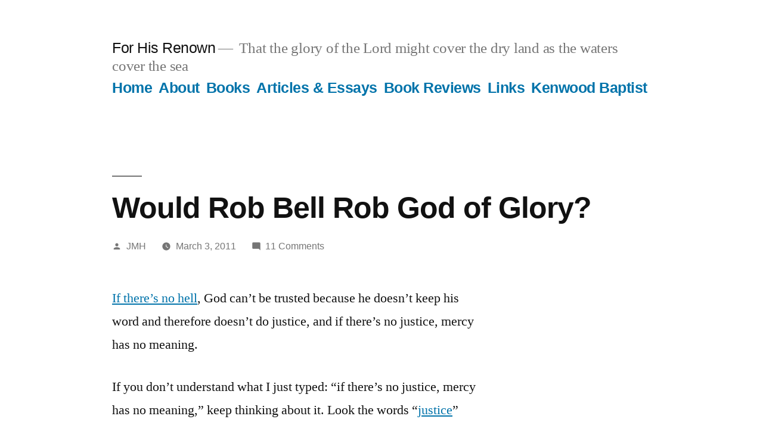

--- FILE ---
content_type: text/html; charset=UTF-8
request_url: https://jimhamilton.info/2011/03/03/would-rob-bell-rob-god-of-glory/
body_size: 21549
content:
<!doctype html><html lang="en-US"><head><script data-no-optimize="1">var litespeed_docref=sessionStorage.getItem("litespeed_docref");litespeed_docref&&(Object.defineProperty(document,"referrer",{get:function(){return litespeed_docref}}),sessionStorage.removeItem("litespeed_docref"));</script> <meta charset="UTF-8" /><meta name="viewport" content="width=device-width, initial-scale=1.0" /><link rel="profile" href="https://gmpg.org/xfn/11" /><title>Would Rob Bell Rob God of Glory? &#8211; For His Renown</title><meta name='robots' content='max-image-preview:large' /> <script data-no-defer="1" data-ezscrex="false" data-cfasync="false" data-pagespeed-no-defer data-cookieconsent="ignore">var ctPublicFunctions = {"_ajax_nonce":"d2138a505e","_rest_nonce":"40917350a4","_ajax_url":"\/wp-admin\/admin-ajax.php","_rest_url":"https:\/\/jimhamilton.info\/wp-json\/","data__cookies_type":"native","data__ajax_type":"rest","data__bot_detector_enabled":0,"data__frontend_data_log_enabled":1,"cookiePrefix":"","wprocket_detected":false,"host_url":"jimhamilton.info","text__ee_click_to_select":"Click to select the whole data","text__ee_original_email":"The complete one is","text__ee_got_it":"Got it","text__ee_blocked":"Blocked","text__ee_cannot_connect":"Cannot connect","text__ee_cannot_decode":"Can not decode email. Unknown reason","text__ee_email_decoder":"CleanTalk email decoder","text__ee_wait_for_decoding":"The magic is on the way!","text__ee_decoding_process":"Please wait a few seconds while we decode the contact data."}</script> <script data-no-defer="1" data-ezscrex="false" data-cfasync="false" data-pagespeed-no-defer data-cookieconsent="ignore">var ctPublic = {"_ajax_nonce":"d2138a505e","settings__forms__check_internal":"0","settings__forms__check_external":"0","settings__forms__force_protection":0,"settings__forms__search_test":"1","settings__forms__wc_add_to_cart":0,"settings__data__bot_detector_enabled":0,"settings__sfw__anti_crawler":0,"blog_home":"https:\/\/jimhamilton.info\/","pixel__setting":"0","pixel__enabled":false,"pixel__url":null,"data__email_check_before_post":1,"data__email_check_exist_post":0,"data__cookies_type":"native","data__key_is_ok":true,"data__visible_fields_required":true,"wl_brandname":"Anti-Spam by CleanTalk","wl_brandname_short":"CleanTalk","ct_checkjs_key":"04b5461a01ce233ca8600626964335bc364733d05aa5141d56ab1e0ff05d4bf8","emailEncoderPassKey":"a2f365c0ad79a1d8cd150727ca451272","bot_detector_forms_excluded":"W10=","advancedCacheExists":false,"varnishCacheExists":false,"wc_ajax_add_to_cart":false}</script> <link rel='dns-prefetch' href='//secure.gravatar.com' /><link rel='dns-prefetch' href='//stats.wp.com' /><link rel='dns-prefetch' href='//v0.wordpress.com' /><link rel="alternate" type="application/rss+xml" title="For His Renown &raquo; Feed" href="https://jimhamilton.info/feed/" /><link rel="alternate" type="application/rss+xml" title="For His Renown &raquo; Comments Feed" href="https://jimhamilton.info/comments/feed/" /><link rel="alternate" type="application/rss+xml" title="For His Renown &raquo; Would Rob Bell Rob God of Glory? Comments Feed" href="https://jimhamilton.info/2011/03/03/would-rob-bell-rob-god-of-glory/feed/" /><link rel="alternate" title="oEmbed (JSON)" type="application/json+oembed" href="https://jimhamilton.info/wp-json/oembed/1.0/embed?url=https%3A%2F%2Fjimhamilton.info%2F2011%2F03%2F03%2Fwould-rob-bell-rob-god-of-glory%2F" /><link rel="alternate" title="oEmbed (XML)" type="text/xml+oembed" href="https://jimhamilton.info/wp-json/oembed/1.0/embed?url=https%3A%2F%2Fjimhamilton.info%2F2011%2F03%2F03%2Fwould-rob-bell-rob-god-of-glory%2F&#038;format=xml" /><style id='wp-img-auto-sizes-contain-inline-css'>img:is([sizes=auto i],[sizes^="auto," i]){contain-intrinsic-size:3000px 1500px}
/*# sourceURL=wp-img-auto-sizes-contain-inline-css */</style><style id="litespeed-ccss">.sd-social-icon-text .sd-content ul{margin-bottom:-.3125em!important}ul{box-sizing:border-box}.entry-content{counter-reset:footnotes}:root{--wp--preset--font-size--normal:16px;--wp--preset--font-size--huge:42px}.screen-reader-text{clip:rect(1px,1px,1px,1px);word-wrap:normal!important;border:0;-webkit-clip-path:inset(50%);clip-path:inset(50%);height:1px;margin:-1px;overflow:hidden;padding:0;position:absolute;width:1px}body{--wp--preset--color--black:#000;--wp--preset--color--cyan-bluish-gray:#abb8c3;--wp--preset--color--white:#fff;--wp--preset--color--pale-pink:#f78da7;--wp--preset--color--vivid-red:#cf2e2e;--wp--preset--color--luminous-vivid-orange:#ff6900;--wp--preset--color--luminous-vivid-amber:#fcb900;--wp--preset--color--light-green-cyan:#7bdcb5;--wp--preset--color--vivid-green-cyan:#00d084;--wp--preset--color--pale-cyan-blue:#8ed1fc;--wp--preset--color--vivid-cyan-blue:#0693e3;--wp--preset--color--vivid-purple:#9b51e0;--wp--preset--color--primary:#0073a8;--wp--preset--color--secondary:#005075;--wp--preset--color--dark-gray:#111;--wp--preset--color--light-gray:#767676;--wp--preset--gradient--vivid-cyan-blue-to-vivid-purple:linear-gradient(135deg,rgba(6,147,227,1) 0%,#9b51e0 100%);--wp--preset--gradient--light-green-cyan-to-vivid-green-cyan:linear-gradient(135deg,#7adcb4 0%,#00d082 100%);--wp--preset--gradient--luminous-vivid-amber-to-luminous-vivid-orange:linear-gradient(135deg,rgba(252,185,0,1) 0%,rgba(255,105,0,1) 100%);--wp--preset--gradient--luminous-vivid-orange-to-vivid-red:linear-gradient(135deg,rgba(255,105,0,1) 0%,#cf2e2e 100%);--wp--preset--gradient--very-light-gray-to-cyan-bluish-gray:linear-gradient(135deg,#eee 0%,#a9b8c3 100%);--wp--preset--gradient--cool-to-warm-spectrum:linear-gradient(135deg,#4aeadc 0%,#9778d1 20%,#cf2aba 40%,#ee2c82 60%,#fb6962 80%,#fef84c 100%);--wp--preset--gradient--blush-light-purple:linear-gradient(135deg,#ffceec 0%,#9896f0 100%);--wp--preset--gradient--blush-bordeaux:linear-gradient(135deg,#fecda5 0%,#fe2d2d 50%,#6b003e 100%);--wp--preset--gradient--luminous-dusk:linear-gradient(135deg,#ffcb70 0%,#c751c0 50%,#4158d0 100%);--wp--preset--gradient--pale-ocean:linear-gradient(135deg,#fff5cb 0%,#b6e3d4 50%,#33a7b5 100%);--wp--preset--gradient--electric-grass:linear-gradient(135deg,#caf880 0%,#71ce7e 100%);--wp--preset--gradient--midnight:linear-gradient(135deg,#020381 0%,#2874fc 100%);--wp--preset--font-size--small:19.5px;--wp--preset--font-size--medium:20px;--wp--preset--font-size--large:36.5px;--wp--preset--font-size--x-large:42px;--wp--preset--font-size--normal:22px;--wp--preset--font-size--huge:49.5px;--wp--preset--spacing--20:.44rem;--wp--preset--spacing--30:.67rem;--wp--preset--spacing--40:1rem;--wp--preset--spacing--50:1.5rem;--wp--preset--spacing--60:2.25rem;--wp--preset--spacing--70:3.38rem;--wp--preset--spacing--80:5.06rem;--wp--preset--shadow--natural:6px 6px 9px rgba(0,0,0,.2);--wp--preset--shadow--deep:12px 12px 50px rgba(0,0,0,.4);--wp--preset--shadow--sharp:6px 6px 0px rgba(0,0,0,.2);--wp--preset--shadow--outlined:6px 6px 0px -3px rgba(255,255,255,1),6px 6px rgba(0,0,0,1);--wp--preset--shadow--crisp:6px 6px 0px rgba(0,0,0,1)}html{line-height:1.15;-webkit-text-size-adjust:100%}body{margin:0}h1{font-size:2em;margin:.67em 0}a{background-color:transparent}button,input,textarea{font-family:inherit;font-size:100%;line-height:1.15;margin:0}button,input{overflow:visible}button{text-transform:none}button{-webkit-appearance:button}button::-moz-focus-inner{border-style:none;padding:0}button:-moz-focusring{outline:1px dotted ButtonText}textarea{overflow:auto}::-webkit-file-upload-button{-webkit-appearance:button;font:inherit}html{font-size:22px}body{-webkit-font-smoothing:antialiased;-moz-osx-font-smoothing:grayscale;background-color:#fff;color:#111;font-family:"NonBreakingSpaceOverride","Hoefler Text",Garamond,"Times New Roman",serif;font-weight:400;font-size:1em;line-height:1.8;margin:0;text-rendering:optimizeLegibility}button,input,textarea{color:#111;font-family:"NonBreakingSpaceOverride","Hoefler Text",Garamond,"Times New Roman",serif;font-weight:400;line-height:1.8;text-rendering:optimizeLegibility}.entry-meta,.main-navigation,.site-title,#cancel-comment-reply-link,h1{font-family:-apple-system,BlinkMacSystemFont,"Segoe UI","Roboto","Oxygen","Ubuntu","Cantarell","Fira Sans","Droid Sans","Helvetica Neue",sans-serif}.main-navigation,.site-title,h1{font-weight:700;letter-spacing:-.02em;line-height:1.2;-webkit-font-smoothing:antialiased;-moz-osx-font-smoothing:grayscale}.site-branding,.main-navigation ul.main-menu>li{line-height:1.25}h1{font-size:2.25em}@media only screen and (min-width:768px){h1{font-size:2.8125em}}.entry-title{font-size:1.6875em}@media only screen and (min-width:768px){.entry-title{font-size:2.25em}}.site-title,.site-description,.main-navigation{font-size:1.125em}.entry-meta,#cancel-comment-reply-link{font-size:.71111em}.site-title{font-weight:400}.site-description{letter-spacing:-.01em}.entry-title{-webkit-hyphens:auto;-moz-hyphens:auto;-ms-hyphens:auto;hyphens:auto;word-break:break-word;word-wrap:break-word}@media only screen and (min-width:768px){.entry-title{-webkit-hyphens:none;-moz-hyphens:none;-ms-hyphens:none;hyphens:none}}p{-webkit-font-smoothing:antialiased;-moz-osx-font-smoothing:grayscale}a{text-decoration:none}html{box-sizing:border-box}*,*:before,*:after{box-sizing:inherit}a{color:#0073aa}h1{clear:both;margin:1rem 0}h1:not(.site-title):before{background:#767676;content:"0";display:block;height:2px;margin:1rem 0;width:1em}ul{padding-left:1rem}ul{list-style:disc}ul ul{list-style-type:circle}li{line-height:1.8}li>ul{padding-left:2rem}button{background:#0073aa;border:none;border-radius:5px;box-sizing:border-box;color:#fff;font-family:-apple-system,BlinkMacSystemFont,"Segoe UI","Roboto","Oxygen","Ubuntu","Cantarell","Fira Sans","Droid Sans","Helvetica Neue",sans-serif;font-size:.88889em;font-weight:700;line-height:1.2;outline:none;padding:.76rem 1rem;text-decoration:none;vertical-align:bottom}button:visited{color:#fff;text-decoration:none}textarea{-webkit-backface-visibility:hidden;background:#fff;border:solid 1px #ccc;box-sizing:border-box;outline:none;padding:.36rem .66rem;-webkit-appearance:none;outline-offset:0;border-radius:0}textarea{box-sizing:border-box;display:block;width:100%;max-width:100%;resize:vertical}form p{margin:1rem 0}a{color:#0073aa}a:visited{color:#0073aa}.main-navigation{display:block;margin-top:.25rem}.main-navigation>div{display:inline}.main-navigation button{display:inline-block;border:none;padding:0;margin:0;font-family:-apple-system,BlinkMacSystemFont,"Segoe UI","Roboto","Oxygen","Ubuntu","Cantarell","Fira Sans","Droid Sans","Helvetica Neue",sans-serif;font-weight:700;line-height:1.2;text-decoration:none;background:0 0;color:inherit;-webkit-appearance:none;-moz-appearance:none}.main-navigation .main-menu{display:inline-block;margin:0;padding:0}.main-navigation .main-menu>li{color:#0073aa;display:inline;position:relative}.main-navigation .main-menu>li>a{font-weight:700;color:#0073aa;margin-right:.5rem}.main-navigation .main-menu>li.menu-item-has-children{display:inline-block;position:inherit}@media only screen and (min-width:768px){.main-navigation .main-menu>li.menu-item-has-children{position:relative}}.main-navigation .main-menu>li.menu-item-has-children .submenu-expand{display:inline-block;margin-right:.25rem}.main-navigation .main-menu>li.menu-item-has-children .submenu-expand.main-menu-more-toggle{position:relative;height:24px;line-height:1.2;width:24px;padding:0;margin-left:.5rem}.main-navigation .main-menu>li.menu-item-has-children .submenu-expand.main-menu-more-toggle svg{height:24px;width:24px;top:-.125rem;vertical-align:text-bottom}.main-navigation .main-menu>li.menu-item-has-children .submenu-expand.is-empty{display:none}.main-navigation .main-menu>li.menu-item-has-children .submenu-expand svg{position:relative;top:.2rem}.main-navigation .main-menu>li:last-child>a,.main-navigation .main-menu>li:last-child.menu-item-has-children .submenu-expand{margin-right:0}.main-navigation .sub-menu{background-color:#0073aa;color:#fff;list-style:none;padding-left:0;position:absolute;opacity:0;left:-9999px;z-index:99999}@media only screen and (min-width:768px){.main-navigation .sub-menu{width:auto;min-width:-moz-max-content;min-width:-webkit-max-content;min-width:max-content}}.main-navigation .sub-menu>li{display:block;float:none;position:relative}.main-navigation .sub-menu>li>.menu-item-link-return{color:#fff;display:block;line-height:1.2;text-shadow:none;padding:calc(.5*1rem) calc(24px + 1rem) calc(.5*1rem) 1rem;max-width:20rem}.main-navigation .sub-menu>li>.menu-item-link-return{width:100%;font-size:22px;font-weight:400;text-align:left}.main-navigation .sub-menu>li.mobile-parent-nav-menu-item{display:none;font-size:.88889em;font-weight:400}.main-navigation .sub-menu>li.mobile-parent-nav-menu-item svg{position:relative;top:.2rem;margin-right:calc(.25*1rem)}.screen-reader-text{border:0;clip:rect(1px,1px,1px,1px);clip-path:inset(50%);height:1px;margin:-1px;overflow:hidden;padding:0;position:absolute!important;width:1px;word-wrap:normal!important}.entry-content:before,.entry-content:after,.site-header:before,.site-header:after,.site-content:before,.site-content:after{content:"";display:table;table-layout:fixed}.entry-content:after,.site-header:after,.site-content:after{clear:both}#page{width:100%}.site-content{overflow:hidden}.site-header{padding:1em}@media only screen and (min-width:768px){.site-header{margin:0;padding:3rem 0}}.site-branding{color:#767676;-webkit-hyphens:auto;-moz-hyphens:auto;-ms-hyphens:auto;hyphens:auto;position:relative;word-wrap:break-word}@media only screen and (min-width:768px){.site-branding{margin:0 calc(10% + 60px)}}.site-title{margin:auto;display:inline;color:#111}.site-title a{color:#111}.site-title a:link,.site-title a:visited{color:#111}@media only screen and (min-width:768px){.site-title{display:inline}}.site-title:not(:empty)+.site-description:not(:empty):before{content:"14";margin:0 .2em}.site-description{display:inline;color:#767676;font-weight:400;margin:0}.updated:not(.published){display:none}.entry{margin-top:calc(6*1rem)}.entry:first-of-type{margin-top:0}.entry .entry-header{margin:calc(3*1rem) 1rem 1rem;position:relative}@media only screen and (min-width:768px){.entry .entry-header{margin:calc(3*1rem) calc(10% + 60px) 1rem}}.entry .entry-title{margin:0}.entry .entry-title:before{background:#767676;content:"0";display:block;height:2px;margin:1rem 0;width:1em}.entry .entry-meta{color:#767676;font-weight:500}.entry .entry-meta>span{margin-right:1rem;display:inline-block}.entry .entry-meta>span:last-child{margin-right:0}.entry .entry-meta a{color:currentColor}.entry .entry-meta .svg-icon{position:relative;display:inline-block;vertical-align:middle;margin-right:.5em}.entry .entry-meta{margin:1rem 0}.entry .entry-content{max-width:calc(100% - (2*1rem));margin:0 1rem}@media only screen and (min-width:768px){.entry .entry-content{max-width:80%;margin:0 10%;padding:0 60px}}.entry .entry-content p{word-wrap:break-word}.entry .entry-content a{text-decoration:underline;text-decoration-thickness:2px}#cancel-comment-reply-link{font-weight:500}.comment-form label{font-family:-apple-system,BlinkMacSystemFont,"Segoe UI","Roboto","Oxygen","Ubuntu","Cantarell","Fira Sans","Droid Sans","Helvetica Neue",sans-serif;font-size:.71111em;color:#767676}.entry .entry-content>*{margin:32px 0;max-width:100%}@media only screen and (min-width:768px){.entry .entry-content>*{max-width:calc(8*(100vw/12) - 28px)}}@media only screen and (min-width:1168px){.entry .entry-content>*{max-width:calc(6*(100vw/12) - 28px)}}@media only screen and (min-width:768px){.entry .entry-content>*{margin:32px 0}}svg{fill:currentColor}:root{--swiper-theme-color:#007aff}:root{--swiper-navigation-size:44px}:root{--jp-carousel-primary-color:#fff;--jp-carousel-primary-subtle-color:#999;--jp-carousel-bg-color:#000;--jp-carousel-bg-faded-color:#222;--jp-carousel-border-color:#3a3a3a}:root{--jetpack--contact-form--border:1px solid #8c8f94;--jetpack--contact-form--border-color:#8c8f94;--jetpack--contact-form--border-size:1px;--jetpack--contact-form--border-style:solid;--jetpack--contact-form--border-radius:0px;--jetpack--contact-form--input-padding:16px;--jetpack--contact-form--font-size:16px;--jetpack--contact-form--error-color:#b32d2e;--jetpack--contact-form--inverted-text-color:#fff}.sd-content ul{list-style:none!important;margin:0!important;padding:0!important}.sd-content ul li{display:inline-block}.sd-content ul li a.sd-button,.sd-social-icon-text .sd-content ul li a.sd-button{background:#fff;border-radius:4px;box-shadow:0 1px 2px rgba(0,0,0,.12),0 0 0 1px rgba(0,0,0,.12);color:#2c3338!important;display:inline-block;font-family:Open Sans,sans-serif;font-size:13px;font-weight:500;line-height:23px;padding:4px 11px 3px 9px;text-decoration:none!important;text-shadow:none}.sd-content ul li a.sd-button>span,.sd-social-icon-text .sd-content ul li a.sd-button>span{line-height:23px;margin-left:6px}.sd-content ul li a.sd-button:before{display:inline-block;-webkit-font-smoothing:antialiased;-moz-osx-font-smoothing:grayscale;font:normal 18px/1 social-logos;text-align:center;vertical-align:top}.sd-social-icon-text ul li a.sd-button:before{position:relative;top:2px}@media screen and (-webkit-min-device-pixel-ratio:0){.sd-content ul li a.sd-button:before{position:relative;top:2px}}.sd-content ul li{margin:0 8px 12px 0;padding:0}.sd-social-icon-text .sd-content li.share-reddit a:before{content:"\f222"}.sharing-hidden .inner{background:#fff;border:1px solid #ccc;border-radius:2px;box-shadow:0 5px 20px rgba(0,0,0,.2);margin-top:5px;max-width:400px;padding:10px;position:absolute;z-index:2}.sharing-hidden .inner ul{margin:0!important}.sharing-hidden .inner:after,.sharing-hidden .inner:before{border-bottom:8px solid #ccc;border-left:6px solid transparent;border-right:6px solid transparent;content:"";display:block;height:0;left:20px;position:absolute;top:-8px;width:0;z-index:1}.sharing-hidden .inner:after{border-bottom:8px solid #fff;border-left:6px solid transparent;border-right:6px solid transparent;top:-7px;z-index:2}.sharing-hidden ul{margin:0}.screen-reader-text{border:0;clip:rect(1px,1px,1px,1px);-webkit-clip-path:inset(50%);clip-path:inset(50%);height:1px;margin:-1px;overflow:hidden;padding:0;position:absolute!important;width:1px;word-wrap:normal!important}</style><link rel="preload" data-asynced="1" data-optimized="2" as="style" onload="this.onload=null;this.rel='stylesheet'" href="https://jimhamilton.info/wp-content/litespeed/ucss/d21c3da27d9a50d8a2ba69a9dc147b36.css?ver=3bade" /><script data-optimized="1" type="litespeed/javascript" data-src="https://jimhamilton.info/wp-content/plugins/litespeed-cache/assets/js/css_async.min.js"></script> <style id='global-styles-inline-css'>:root{--wp--preset--aspect-ratio--square: 1;--wp--preset--aspect-ratio--4-3: 4/3;--wp--preset--aspect-ratio--3-4: 3/4;--wp--preset--aspect-ratio--3-2: 3/2;--wp--preset--aspect-ratio--2-3: 2/3;--wp--preset--aspect-ratio--16-9: 16/9;--wp--preset--aspect-ratio--9-16: 9/16;--wp--preset--color--black: #000000;--wp--preset--color--cyan-bluish-gray: #abb8c3;--wp--preset--color--white: #FFF;--wp--preset--color--pale-pink: #f78da7;--wp--preset--color--vivid-red: #cf2e2e;--wp--preset--color--luminous-vivid-orange: #ff6900;--wp--preset--color--luminous-vivid-amber: #fcb900;--wp--preset--color--light-green-cyan: #7bdcb5;--wp--preset--color--vivid-green-cyan: #00d084;--wp--preset--color--pale-cyan-blue: #8ed1fc;--wp--preset--color--vivid-cyan-blue: #0693e3;--wp--preset--color--vivid-purple: #9b51e0;--wp--preset--color--primary: #0073a8;--wp--preset--color--secondary: #005075;--wp--preset--color--dark-gray: #111;--wp--preset--color--light-gray: #767676;--wp--preset--gradient--vivid-cyan-blue-to-vivid-purple: linear-gradient(135deg,rgb(6,147,227) 0%,rgb(155,81,224) 100%);--wp--preset--gradient--light-green-cyan-to-vivid-green-cyan: linear-gradient(135deg,rgb(122,220,180) 0%,rgb(0,208,130) 100%);--wp--preset--gradient--luminous-vivid-amber-to-luminous-vivid-orange: linear-gradient(135deg,rgb(252,185,0) 0%,rgb(255,105,0) 100%);--wp--preset--gradient--luminous-vivid-orange-to-vivid-red: linear-gradient(135deg,rgb(255,105,0) 0%,rgb(207,46,46) 100%);--wp--preset--gradient--very-light-gray-to-cyan-bluish-gray: linear-gradient(135deg,rgb(238,238,238) 0%,rgb(169,184,195) 100%);--wp--preset--gradient--cool-to-warm-spectrum: linear-gradient(135deg,rgb(74,234,220) 0%,rgb(151,120,209) 20%,rgb(207,42,186) 40%,rgb(238,44,130) 60%,rgb(251,105,98) 80%,rgb(254,248,76) 100%);--wp--preset--gradient--blush-light-purple: linear-gradient(135deg,rgb(255,206,236) 0%,rgb(152,150,240) 100%);--wp--preset--gradient--blush-bordeaux: linear-gradient(135deg,rgb(254,205,165) 0%,rgb(254,45,45) 50%,rgb(107,0,62) 100%);--wp--preset--gradient--luminous-dusk: linear-gradient(135deg,rgb(255,203,112) 0%,rgb(199,81,192) 50%,rgb(65,88,208) 100%);--wp--preset--gradient--pale-ocean: linear-gradient(135deg,rgb(255,245,203) 0%,rgb(182,227,212) 50%,rgb(51,167,181) 100%);--wp--preset--gradient--electric-grass: linear-gradient(135deg,rgb(202,248,128) 0%,rgb(113,206,126) 100%);--wp--preset--gradient--midnight: linear-gradient(135deg,rgb(2,3,129) 0%,rgb(40,116,252) 100%);--wp--preset--font-size--small: 19.5px;--wp--preset--font-size--medium: 20px;--wp--preset--font-size--large: 36.5px;--wp--preset--font-size--x-large: 42px;--wp--preset--font-size--normal: 22px;--wp--preset--font-size--huge: 49.5px;--wp--preset--spacing--20: 0.44rem;--wp--preset--spacing--30: 0.67rem;--wp--preset--spacing--40: 1rem;--wp--preset--spacing--50: 1.5rem;--wp--preset--spacing--60: 2.25rem;--wp--preset--spacing--70: 3.38rem;--wp--preset--spacing--80: 5.06rem;--wp--preset--shadow--natural: 6px 6px 9px rgba(0, 0, 0, 0.2);--wp--preset--shadow--deep: 12px 12px 50px rgba(0, 0, 0, 0.4);--wp--preset--shadow--sharp: 6px 6px 0px rgba(0, 0, 0, 0.2);--wp--preset--shadow--outlined: 6px 6px 0px -3px rgb(255, 255, 255), 6px 6px rgb(0, 0, 0);--wp--preset--shadow--crisp: 6px 6px 0px rgb(0, 0, 0);}:where(.is-layout-flex){gap: 0.5em;}:where(.is-layout-grid){gap: 0.5em;}body .is-layout-flex{display: flex;}.is-layout-flex{flex-wrap: wrap;align-items: center;}.is-layout-flex > :is(*, div){margin: 0;}body .is-layout-grid{display: grid;}.is-layout-grid > :is(*, div){margin: 0;}:where(.wp-block-columns.is-layout-flex){gap: 2em;}:where(.wp-block-columns.is-layout-grid){gap: 2em;}:where(.wp-block-post-template.is-layout-flex){gap: 1.25em;}:where(.wp-block-post-template.is-layout-grid){gap: 1.25em;}.has-black-color{color: var(--wp--preset--color--black) !important;}.has-cyan-bluish-gray-color{color: var(--wp--preset--color--cyan-bluish-gray) !important;}.has-white-color{color: var(--wp--preset--color--white) !important;}.has-pale-pink-color{color: var(--wp--preset--color--pale-pink) !important;}.has-vivid-red-color{color: var(--wp--preset--color--vivid-red) !important;}.has-luminous-vivid-orange-color{color: var(--wp--preset--color--luminous-vivid-orange) !important;}.has-luminous-vivid-amber-color{color: var(--wp--preset--color--luminous-vivid-amber) !important;}.has-light-green-cyan-color{color: var(--wp--preset--color--light-green-cyan) !important;}.has-vivid-green-cyan-color{color: var(--wp--preset--color--vivid-green-cyan) !important;}.has-pale-cyan-blue-color{color: var(--wp--preset--color--pale-cyan-blue) !important;}.has-vivid-cyan-blue-color{color: var(--wp--preset--color--vivid-cyan-blue) !important;}.has-vivid-purple-color{color: var(--wp--preset--color--vivid-purple) !important;}.has-black-background-color{background-color: var(--wp--preset--color--black) !important;}.has-cyan-bluish-gray-background-color{background-color: var(--wp--preset--color--cyan-bluish-gray) !important;}.has-white-background-color{background-color: var(--wp--preset--color--white) !important;}.has-pale-pink-background-color{background-color: var(--wp--preset--color--pale-pink) !important;}.has-vivid-red-background-color{background-color: var(--wp--preset--color--vivid-red) !important;}.has-luminous-vivid-orange-background-color{background-color: var(--wp--preset--color--luminous-vivid-orange) !important;}.has-luminous-vivid-amber-background-color{background-color: var(--wp--preset--color--luminous-vivid-amber) !important;}.has-light-green-cyan-background-color{background-color: var(--wp--preset--color--light-green-cyan) !important;}.has-vivid-green-cyan-background-color{background-color: var(--wp--preset--color--vivid-green-cyan) !important;}.has-pale-cyan-blue-background-color{background-color: var(--wp--preset--color--pale-cyan-blue) !important;}.has-vivid-cyan-blue-background-color{background-color: var(--wp--preset--color--vivid-cyan-blue) !important;}.has-vivid-purple-background-color{background-color: var(--wp--preset--color--vivid-purple) !important;}.has-black-border-color{border-color: var(--wp--preset--color--black) !important;}.has-cyan-bluish-gray-border-color{border-color: var(--wp--preset--color--cyan-bluish-gray) !important;}.has-white-border-color{border-color: var(--wp--preset--color--white) !important;}.has-pale-pink-border-color{border-color: var(--wp--preset--color--pale-pink) !important;}.has-vivid-red-border-color{border-color: var(--wp--preset--color--vivid-red) !important;}.has-luminous-vivid-orange-border-color{border-color: var(--wp--preset--color--luminous-vivid-orange) !important;}.has-luminous-vivid-amber-border-color{border-color: var(--wp--preset--color--luminous-vivid-amber) !important;}.has-light-green-cyan-border-color{border-color: var(--wp--preset--color--light-green-cyan) !important;}.has-vivid-green-cyan-border-color{border-color: var(--wp--preset--color--vivid-green-cyan) !important;}.has-pale-cyan-blue-border-color{border-color: var(--wp--preset--color--pale-cyan-blue) !important;}.has-vivid-cyan-blue-border-color{border-color: var(--wp--preset--color--vivid-cyan-blue) !important;}.has-vivid-purple-border-color{border-color: var(--wp--preset--color--vivid-purple) !important;}.has-vivid-cyan-blue-to-vivid-purple-gradient-background{background: var(--wp--preset--gradient--vivid-cyan-blue-to-vivid-purple) !important;}.has-light-green-cyan-to-vivid-green-cyan-gradient-background{background: var(--wp--preset--gradient--light-green-cyan-to-vivid-green-cyan) !important;}.has-luminous-vivid-amber-to-luminous-vivid-orange-gradient-background{background: var(--wp--preset--gradient--luminous-vivid-amber-to-luminous-vivid-orange) !important;}.has-luminous-vivid-orange-to-vivid-red-gradient-background{background: var(--wp--preset--gradient--luminous-vivid-orange-to-vivid-red) !important;}.has-very-light-gray-to-cyan-bluish-gray-gradient-background{background: var(--wp--preset--gradient--very-light-gray-to-cyan-bluish-gray) !important;}.has-cool-to-warm-spectrum-gradient-background{background: var(--wp--preset--gradient--cool-to-warm-spectrum) !important;}.has-blush-light-purple-gradient-background{background: var(--wp--preset--gradient--blush-light-purple) !important;}.has-blush-bordeaux-gradient-background{background: var(--wp--preset--gradient--blush-bordeaux) !important;}.has-luminous-dusk-gradient-background{background: var(--wp--preset--gradient--luminous-dusk) !important;}.has-pale-ocean-gradient-background{background: var(--wp--preset--gradient--pale-ocean) !important;}.has-electric-grass-gradient-background{background: var(--wp--preset--gradient--electric-grass) !important;}.has-midnight-gradient-background{background: var(--wp--preset--gradient--midnight) !important;}.has-small-font-size{font-size: var(--wp--preset--font-size--small) !important;}.has-medium-font-size{font-size: var(--wp--preset--font-size--medium) !important;}.has-large-font-size{font-size: var(--wp--preset--font-size--large) !important;}.has-x-large-font-size{font-size: var(--wp--preset--font-size--x-large) !important;}
/*# sourceURL=global-styles-inline-css */</style><style id='classic-theme-styles-inline-css'>/*! This file is auto-generated */
.wp-block-button__link{color:#fff;background-color:#32373c;border-radius:9999px;box-shadow:none;text-decoration:none;padding:calc(.667em + 2px) calc(1.333em + 2px);font-size:1.125em}.wp-block-file__button{background:#32373c;color:#fff;text-decoration:none}
/*# sourceURL=/wp-includes/css/classic-themes.min.css */</style><link rel="https://api.w.org/" href="https://jimhamilton.info/wp-json/" /><link rel="alternate" title="JSON" type="application/json" href="https://jimhamilton.info/wp-json/wp/v2/posts/2323" /><link rel="EditURI" type="application/rsd+xml" title="RSD" href="https://jimhamilton.info/xmlrpc.php?rsd" /><meta name="generator" content="WordPress 6.9" /><link rel="canonical" href="https://jimhamilton.info/2011/03/03/would-rob-bell-rob-god-of-glory/" /><link rel='shortlink' href='https://wp.me/p1q53S-Bt' /><style>img#wpstats{display:none}</style><meta property="og:type" content="article" /><meta property="og:title" content="Would Rob Bell Rob God of Glory?" /><meta property="og:url" content="https://jimhamilton.info/2011/03/03/would-rob-bell-rob-god-of-glory/" /><meta property="og:description" content="If there&#8217;s no hell, God can&#8217;t be trusted because he doesn&#8217;t keep his word and therefore doesn&#8217;t do justice, and if there&#8217;s no justice, mercy has no meaning. If you don…" /><meta property="article:published_time" content="2011-03-03T17:21:35+00:00" /><meta property="article:modified_time" content="2011-03-03T17:21:35+00:00" /><meta property="og:site_name" content="For His Renown" /><meta property="og:image" content="https://s0.wp.com/i/blank.jpg" /><meta property="og:image:width" content="200" /><meta property="og:image:height" content="200" /><meta property="og:image:alt" content="" /><meta property="og:locale" content="en_US" /><meta name="twitter:text:title" content="Would Rob Bell Rob God of Glory?" /><meta name="twitter:card" content="summary" /></head><body class="wp-singular post-template-default single single-post postid-2323 single-format-standard wp-embed-responsive wp-theme-twentynineteen singular image-filters-enabled"><div id="page" class="site">
<a class="skip-link screen-reader-text" href="#content">
Skip to content	</a><header id="masthead" class="site-header"><div class="site-branding-container"><div class="site-branding"><p class="site-title"><a href="https://jimhamilton.info/" rel="home" >For His Renown</a></p><p class="site-description">
That the glory of the Lord might cover the dry land as the waters cover the sea</p><nav id="site-navigation" class="main-navigation" aria-label="Top Menu"><div class="menu-main-container"><ul id="menu-main" class="main-menu"><li id="menu-item-2411" class="menu-item menu-item-type-custom menu-item-object-custom menu-item-home menu-item-2411"><a href="https://jimhamilton.info">Home</a></li><li id="menu-item-2412" class="menu-item menu-item-type-post_type menu-item-object-page menu-item-2412"><a href="https://jimhamilton.info/about/">About</a></li><li id="menu-item-2413" class="menu-item menu-item-type-post_type menu-item-object-page menu-item-2413"><a href="https://jimhamilton.info/books/">Books</a></li><li id="menu-item-2414" class="menu-item menu-item-type-post_type menu-item-object-page menu-item-2414"><a href="https://jimhamilton.info/published-articles-and-essays/">Articles &#038; Essays</a></li><li id="menu-item-2415" class="menu-item menu-item-type-post_type menu-item-object-page menu-item-2415"><a href="https://jimhamilton.info/reviews-of-books/">Book Reviews</a></li><li id="menu-item-2416" class="menu-item menu-item-type-post_type menu-item-object-page menu-item-2416"><a href="https://jimhamilton.info/some-links/">Links</a></li><li id="menu-item-2417" class="menu-item menu-item-type-post_type menu-item-object-page menu-item-2417"><a href="https://jimhamilton.info/kenwood-baptist-church/">Kenwood Baptist</a></li></ul></div><div class="main-menu-more"><ul class="main-menu"><li class="menu-item menu-item-has-children">
<button class="submenu-expand main-menu-more-toggle is-empty" tabindex="-1"
aria-label="More" aria-haspopup="true" aria-expanded="false"><svg class="svg-icon" width="24" height="24" aria-hidden="true" role="img" focusable="false" xmlns="http://www.w3.org/2000/svg"><g fill="none" fill-rule="evenodd"><path d="M0 0h24v24H0z"/><path fill="currentColor" fill-rule="nonzero" d="M12 2c5.52 0 10 4.48 10 10s-4.48 10-10 10S2 17.52 2 12 6.48 2 12 2zM6 14a2 2 0 1 0 0-4 2 2 0 0 0 0 4zm6 0a2 2 0 1 0 0-4 2 2 0 0 0 0 4zm6 0a2 2 0 1 0 0-4 2 2 0 0 0 0 4z"/></g></svg>
</button><ul class="sub-menu hidden-links"><li class="mobile-parent-nav-menu-item">
<button class="menu-item-link-return"><svg class="svg-icon" width="24" height="24" aria-hidden="true" role="img" focusable="false" viewBox="0 0 24 24" version="1.1" xmlns="http://www.w3.org/2000/svg" xmlns:xlink="http://www.w3.org/1999/xlink"><path d="M15.41 7.41L14 6l-6 6 6 6 1.41-1.41L10.83 12z"></path><path d="M0 0h24v24H0z" fill="none"></path></svg>Back
</button></li></ul></li></ul></div></nav></div></div></header><div id="content" class="site-content"><div id="primary" class="content-area"><main id="main" class="site-main"><article id="post-2323" class="post-2323 post type-post status-publish format-standard hentry category-bible-and-theology category-current-events entry"><header class="entry-header"><h1 class="entry-title">Would Rob Bell Rob God of Glory?</h1><div class="entry-meta">
<span class="byline"><svg class="svg-icon" width="16" height="16" aria-hidden="true" role="img" focusable="false" viewBox="0 0 24 24" version="1.1" xmlns="http://www.w3.org/2000/svg" xmlns:xlink="http://www.w3.org/1999/xlink"><path d="M12 12c2.21 0 4-1.79 4-4s-1.79-4-4-4-4 1.79-4 4 1.79 4 4 4zm0 2c-2.67 0-8 1.34-8 4v2h16v-2c0-2.66-5.33-4-8-4z"></path><path d="M0 0h24v24H0z" fill="none"></path></svg><span class="screen-reader-text">Posted by</span><span class="author vcard"><a class="url fn n" href="https://jimhamilton.info/author/jim/">JMH</a></span></span>	<span class="posted-on"><svg class="svg-icon" width="16" height="16" aria-hidden="true" role="img" focusable="false" xmlns="http://www.w3.org/2000/svg" viewBox="0 0 24 24"><defs><path id="a" d="M0 0h24v24H0V0z"></path></defs><clipPath id="b"><use xlink:href="#a" overflow="visible"></use></clipPath><path clip-path="url(#b)" d="M12 2C6.5 2 2 6.5 2 12s4.5 10 10 10 10-4.5 10-10S17.5 2 12 2zm4.2 14.2L11 13V7h1.5v5.2l4.5 2.7-.8 1.3z"></path></svg><a href="https://jimhamilton.info/2011/03/03/would-rob-bell-rob-god-of-glory/" rel="bookmark"><time class="entry-date published updated" datetime="2011-03-03T13:21:35-05:00">March 3, 2011</time></a></span>	<span class="comment-count">
<span class="comments-link"><svg class="svg-icon" width="16" height="16" aria-hidden="true" role="img" focusable="false" viewBox="0 0 24 24" version="1.1" xmlns="http://www.w3.org/2000/svg" xmlns:xlink="http://www.w3.org/1999/xlink"><path d="M21.99 4c0-1.1-.89-2-1.99-2H4c-1.1 0-2 .9-2 2v12c0 1.1.9 2 2 2h14l4 4-.01-18z"></path><path d="M0 0h24v24H0z" fill="none"></path></svg><a href="https://jimhamilton.info/2011/03/03/would-rob-bell-rob-god-of-glory/#comments">11 Comments<span class="screen-reader-text"> on Would Rob Bell Rob God of Glory?</span></a></span>	</span></div></header><div class="entry-content"><p><a href="http://thegospelcoalition.org/blogs/justintaylor/2011/02/26/rob-bell-universalist/" target="_blank">If there&#8217;s no hell</a>, God can&#8217;t be trusted because he doesn&#8217;t keep his word and therefore doesn&#8217;t do justice, and if there&#8217;s no justice, mercy has no meaning.</p><p>If you don&#8217;t understand what I just typed: &#8220;if there&#8217;s no justice, mercy has no meaning,&#8221; keep thinking about it. Look the words &#8220;<a href="http://dictionary.reference.com/browse/justice" target="_blank">justice</a>&#8221; and &#8220;<a href="http://dictionary.reference.com/browse/mercy" target="_blank">mercy</a>&#8221; up in a dictionary (click them and read the definitions on dictionary.com).</p><p>In addition, if there&#8217;s no hell, <a href="http://www.9marks.org/ejournal/how-does-hell-glorify-god" target="_blank">the Bible&#8217;s big story doesn&#8217;t make sense</a>.</p><p>How does hell glorify God? Glad you asked: let&#8217;s take a <a href="http://www.9marks.org/ejournal/how-does-hell-glorify-god" target="_blank">narrative look</a> at hell.</p><p>Here&#8217;s the conclusion to the <a href="http://www.9marks.org/ejournal/how-does-hell-glorify-god" target="_blank">short piece</a> linked above:</p><p>&#8220;In sum, hell glorifies God because</p><ul><li> it shows that he keeps his word;</li><li> it shows his infinite worth, lasting forever;</li><li> it demonstrates his power to subdue all who rebel against him;</li><li> it shows how unspeakably merciful he is to those who trust him;</li><li> it upholds the reality of love by visiting justice against those who reject God, who is love;</li><li> it vindicates all who suffered to hear or proclaim the truth of God’s word;</li><li> and it shows the enormity of what Jesus accomplished when he died to  save all who would trust him from the hell they deserved. If there were  no hell, there would be no need for the cross.&#8221;</li></ul><p><a href="http://www.9marks.org/ejournal/how-does-hell-glorify-god" target="_blank">Here&#8217;s</a> the whole thing.</p><p><a href="http://www.addtoany.com/share_save?linkurl=http%3A%2F%2Fjimhamilton.wordpress.com%2F2011%2F03%2F03%2Frob-bell-would-rob-god-of-glory%2F&amp;linkname=Rob%20Bell%20Would%20Rob%20God%20of%20Glory" target="_blank"><img data-lazyloaded="1" src="[data-uri]" width="256" height="24" decoding="async" data-src="http://static.addtoany.com/buttons/share_save_256_24.png" alt="Share" /></a></p><div class="sharedaddy sd-sharing-enabled"><div class="robots-nocontent sd-block sd-social sd-social-icon-text sd-sharing"><h3 class="sd-title">Share this:</h3><div class="sd-content"><ul><li class="share-facebook"><a rel="nofollow noopener noreferrer"
data-shared="sharing-facebook-2323"
class="share-facebook sd-button share-icon"
href="https://jimhamilton.info/2011/03/03/would-rob-bell-rob-god-of-glory/?share=facebook"
target="_blank"
aria-labelledby="sharing-facebook-2323"
>
<span id="sharing-facebook-2323" hidden>Click to share on Facebook (Opens in new window)</span>
<span>Facebook</span>
</a></li><li class="share-twitter"><a rel="nofollow noopener noreferrer"
data-shared="sharing-twitter-2323"
class="share-twitter sd-button share-icon"
href="https://jimhamilton.info/2011/03/03/would-rob-bell-rob-god-of-glory/?share=twitter"
target="_blank"
aria-labelledby="sharing-twitter-2323"
>
<span id="sharing-twitter-2323" hidden>Click to share on X (Opens in new window)</span>
<span>X</span>
</a></li><li class="share-email"><a rel="nofollow noopener noreferrer"
data-shared="sharing-email-2323"
class="share-email sd-button share-icon"
href="mailto:?subject=%5BShared%20Post%5D%20Would%20Rob%20Bell%20Rob%20God%20of%20Glory%3F&#038;body=https%3A%2F%2Fjimhamilton.info%2F2011%2F03%2F03%2Fwould-rob-bell-rob-god-of-glory%2F&#038;share=email"
target="_blank"
aria-labelledby="sharing-email-2323"
data-email-share-error-title="Do you have email set up?" data-email-share-error-text="If you&#039;re having problems sharing via email, you might not have email set up for your browser. You may need to create a new email yourself." data-email-share-nonce="013e90904e" data-email-share-track-url="https://jimhamilton.info/2011/03/03/would-rob-bell-rob-god-of-glory/?share=email">
<span id="sharing-email-2323" hidden>Click to email a link to a friend (Opens in new window)</span>
<span>Email</span>
</a></li><li class="share-print"><a rel="nofollow noopener noreferrer"
data-shared="sharing-print-2323"
class="share-print sd-button share-icon"
href="https://jimhamilton.info/2011/03/03/would-rob-bell-rob-god-of-glory/#print?share=print"
target="_blank"
aria-labelledby="sharing-print-2323"
>
<span id="sharing-print-2323" hidden>Click to print (Opens in new window)</span>
<span>Print</span>
</a></li><li><a href="#" class="sharing-anchor sd-button share-more"><span>More</span></a></li><li class="share-end"></li></ul><div class="sharing-hidden"><div class="inner" style="display: none;width:150px;"><ul style="background-image:none;"><li class="share-reddit"><a rel="nofollow noopener noreferrer"
data-shared="sharing-reddit-2323"
class="share-reddit sd-button share-icon"
href="https://jimhamilton.info/2011/03/03/would-rob-bell-rob-god-of-glory/?share=reddit"
target="_blank"
aria-labelledby="sharing-reddit-2323"
>
<span id="sharing-reddit-2323" hidden>Click to share on Reddit (Opens in new window)</span>
<span>Reddit</span>
</a></li><li class="share-end"></li></ul></div></div></div></div></div></div><footer class="entry-footer">
<span class="byline"><svg class="svg-icon" width="16" height="16" aria-hidden="true" role="img" focusable="false" viewBox="0 0 24 24" version="1.1" xmlns="http://www.w3.org/2000/svg" xmlns:xlink="http://www.w3.org/1999/xlink"><path d="M12 12c2.21 0 4-1.79 4-4s-1.79-4-4-4-4 1.79-4 4 1.79 4 4 4zm0 2c-2.67 0-8 1.34-8 4v2h16v-2c0-2.66-5.33-4-8-4z"></path><path d="M0 0h24v24H0z" fill="none"></path></svg><span class="screen-reader-text">Posted by</span><span class="author vcard"><a class="url fn n" href="https://jimhamilton.info/author/jim/">JMH</a></span></span><span class="posted-on"><svg class="svg-icon" width="16" height="16" aria-hidden="true" role="img" focusable="false" xmlns="http://www.w3.org/2000/svg" viewBox="0 0 24 24"><defs><path id="a" d="M0 0h24v24H0V0z"></path></defs><clipPath id="b"><use xlink:href="#a" overflow="visible"></use></clipPath><path clip-path="url(#b)" d="M12 2C6.5 2 2 6.5 2 12s4.5 10 10 10 10-4.5 10-10S17.5 2 12 2zm4.2 14.2L11 13V7h1.5v5.2l4.5 2.7-.8 1.3z"></path></svg><a href="https://jimhamilton.info/2011/03/03/would-rob-bell-rob-god-of-glory/" rel="bookmark"><time class="entry-date published updated" datetime="2011-03-03T13:21:35-05:00">March 3, 2011</time></a></span><span class="cat-links"><svg class="svg-icon" width="16" height="16" aria-hidden="true" role="img" focusable="false" xmlns="http://www.w3.org/2000/svg" viewBox="0 0 24 24"><path d="M10 4H4c-1.1 0-1.99.9-1.99 2L2 18c0 1.1.9 2 2 2h16c1.1 0 2-.9 2-2V8c0-1.1-.9-2-2-2h-8l-2-2z"></path><path d="M0 0h24v24H0z" fill="none"></path></svg><span class="screen-reader-text">Posted in</span><a href="https://jimhamilton.info/category/bible-and-theology/" rel="category tag">Bible and Theology</a>, <a href="https://jimhamilton.info/category/current-events/" rel="category tag">Current Events</a></span></footer></article><nav class="navigation post-navigation" aria-label="Posts"><h2 class="screen-reader-text">Post navigation</h2><div class="nav-links"><div class="nav-previous"><a href="https://jimhamilton.info/2011/03/03/the-controversial-jesus/" rel="prev"><span class="meta-nav" aria-hidden="true">Previous Post</span> <span class="screen-reader-text">Previous post:</span> <br/><span class="post-title">The Controversial Jesus</span></a></div><div class="nav-next"><a href="https://jimhamilton.info/2011/03/04/jayber-crow-on-weathering-sermons/" rel="next"><span class="meta-nav" aria-hidden="true">Next Post</span> <span class="screen-reader-text">Next post:</span> <br/><span class="post-title">Jayber Crow on &#8220;Weathering&#8221; Sermons</span></a></div></div></nav><div id="comments" class="comments-area comments-closed"><div class="comments-title-wrap"><h2 class="comments-title">
11 replies on &ldquo;Would Rob Bell Rob God of Glory?&rdquo;</h2></div><ol class="comment-list"><li id="comment-2737" class="comment even thread-even depth-1 parent"><article id="div-comment-2737" class="comment-body"><footer class="comment-meta"><div class="comment-author vcard">
<a href="http://moreinklings.com" rel="external nofollow" class="url"><img data-lazyloaded="1" src="[data-uri]" alt='' data-src='https://jimhamilton.info/wp-content/litespeed/avatar/765d43089d26400b67dbd4fafd5a062f.jpg?ver=1768946246' data-srcset='https://jimhamilton.info/wp-content/litespeed/avatar/1bca8e782b7797c6f380d4c52f79ee3f.jpg?ver=1768946246 2x' class='avatar avatar-60 photo' height='60' width='60' decoding='async'/><b class="fn">Sam</b> <span class="screen-reader-text says">says:</span></a></div><div class="comment-metadata">
<a href="https://jimhamilton.info/2011/03/03/would-rob-bell-rob-god-of-glory/#comment-2737"><time datetime="2011-03-03T13:47:59-05:00">March 3, 2011 at 1:47 pm</time></a></div></footer><div class="comment-content"><p>Good post Dr. Hamilton.</p><p>Just to play devil&#8217;s advocate, I believe people like Mr. Bell would respond by saying that everything you&#8217;ve said is dependent upon a particular kind of hermeneutic. If you read the Bible this way (they would say), then these conclusions become unavoidable. If you don&#8217;t, then they&#8217;re not.</p></div></article><ol class="children"><li id="comment-2738" class="comment odd alt depth-2"><article id="div-comment-2738" class="comment-body"><footer class="comment-meta"><div class="comment-author vcard">
<a href="http://jimhamilton.wordpress.com/" rel="external nofollow" class="url"><img data-lazyloaded="1" src="[data-uri]" alt='' data-src='https://jimhamilton.info/wp-content/litespeed/avatar/ecdd6e304fe1cedf6ff5bddb1905903e.jpg?ver=1768997059' data-srcset='https://jimhamilton.info/wp-content/litespeed/avatar/7ee2d0ac1b1f96c911724cbff6b413d3.jpg?ver=1768997059 2x' class='avatar avatar-60 photo' height='60' width='60' decoding='async'/><b class="fn">Jim Hamilton</b> <span class="screen-reader-text says">says:</span></a></div><div class="comment-metadata">
<a href="https://jimhamilton.info/2011/03/03/would-rob-bell-rob-god-of-glory/#comment-2738"><time datetime="2011-03-03T14:26:47-05:00">March 3, 2011 at 2:26 pm</time></a></div></footer><div class="comment-content"><p>Sounds familiar. Devil&#8217;s advocate indeed. &#8220;Has God really said? . . .&#8221;</p><p>JMH</p></div></article></li><li id="comment-2740" class="comment even depth-2"><article id="div-comment-2740" class="comment-body"><footer class="comment-meta"><div class="comment-author vcard">
<a href="http://www.redeemedrambling.blogspot.com/" rel="external nofollow" class="url"><img data-lazyloaded="1" src="[data-uri]" alt='' data-src='https://jimhamilton.info/wp-content/litespeed/avatar/3bdbc250e2cccc7890806ed06822cfc9.jpg?ver=1769003642' data-srcset='https://jimhamilton.info/wp-content/litespeed/avatar/7c9a18d2eb67ad9151e14f198d158795.jpg?ver=1769003642 2x' class='avatar avatar-60 photo' height='60' width='60' decoding='async'/><b class="fn">John</b> <span class="screen-reader-text says">says:</span></a></div><div class="comment-metadata">
<a href="https://jimhamilton.info/2011/03/03/would-rob-bell-rob-god-of-glory/#comment-2740"><time datetime="2011-03-03T16:08:34-05:00">March 3, 2011 at 4:08 pm</time></a></div></footer><div class="comment-content"><p>I think this response requires the examination of two other ideas. The first is the continual language of God executing vengeance upon his enemies throughout the entire Bible. Quite simply put, there is no responsible way to read the Bible that ignores this fact of the texts. Rejecting Hamilton&#8217;s explanation of <em>why</em> hell glorifies God does nothing to address the reality of God&#8217;s judgment throughout all of Scripture. The second thing we must examine what the Bible describes God as being, doing, and accomplishing. The title of Bell&#8217;s book, <em>Love Wins</em> is already reductionistic, in that it interprets the afterlife through a single aspect of God&#8217;s character, subordinating and/or eliminating all of the other things going on in the Bible.</p></div></article></li></ol></li><li id="comment-2739" class="comment odd alt thread-odd thread-alt depth-1"><article id="div-comment-2739" class="comment-body"><footer class="comment-meta"><div class="comment-author vcard">
<img data-lazyloaded="1" src="[data-uri]" alt='' data-src='https://jimhamilton.info/wp-content/litespeed/avatar/f43e654b9cd9775b1f7a8bfd12706ecc.jpg?ver=1768546614' data-srcset='https://jimhamilton.info/wp-content/litespeed/avatar/0353c47bf0abebbaacc656874d711210.jpg?ver=1768546614 2x' class='avatar avatar-60 photo' height='60' width='60' loading='lazy' decoding='async'/><b class="fn">Truth Unites... and Divides</b> <span class="screen-reader-text says">says:</span></div><div class="comment-metadata">
<a href="https://jimhamilton.info/2011/03/03/would-rob-bell-rob-god-of-glory/#comment-2739"><time datetime="2011-03-03T15:05:56-05:00">March 3, 2011 at 3:05 pm</time></a></div></footer><div class="comment-content"><p><i>&#8220;In sum, hell glorifies God because&#8230;</i>&#8221;</p><p>Ya know, I think most people (and many Christians) would regard that as a counter-intuitive observation.</p><p>My guess is that the natural man&#8217;s intuition about Hell is that the existence of Hell or the necessity of God creating Hell highlights or showcases God&#8217;s ineffectual love and/or power because there are souls in Hell.</p></div></article></li><li id="comment-2741" class="comment even thread-even depth-1 parent"><article id="div-comment-2741" class="comment-body"><footer class="comment-meta"><div class="comment-author vcard">
<img data-lazyloaded="1" src="[data-uri]" alt='' data-src='https://jimhamilton.info/wp-content/litespeed/avatar/416d893ac36021fe09ed52d4cfd7d1da.jpg?ver=1769001602' data-srcset='https://jimhamilton.info/wp-content/litespeed/avatar/f58956265bd141b9bf754eff6de6d522.jpg?ver=1769001601 2x' class='avatar avatar-60 photo' height='60' width='60' loading='lazy' decoding='async'/><b class="fn">RD</b> <span class="screen-reader-text says">says:</span></div><div class="comment-metadata">
<a href="https://jimhamilton.info/2011/03/03/would-rob-bell-rob-god-of-glory/#comment-2741"><time datetime="2011-03-03T16:31:06-05:00">March 3, 2011 at 4:31 pm</time></a></div></footer><div class="comment-content"><p>Why doesn&#8217;t the OT tell us whether Adam went to either heaven or hell<br />
when he died? Why is Hell not discussed as an idea in the Torah? Why is<br />
the idea of &#8220;original sin&#8221; not really spelled out in the OT? Why is YHWH<br />
depicted with very similar characteristics to other gods of the<br />
region/time (Egyptian, Canannite, Mesopotamian, etc), i.e. quick to<br />
anger, manifested in storms and physical catalysms, violent,<br />
manipulative, etc.?</p><p>I ask not to be controversial but because many Christians are grappling<br />
with these questions as they dig deeper into the Hebrew scriptures.</p></div></article><ol class="children"><li id="comment-2742" class="comment odd alt depth-2"><article id="div-comment-2742" class="comment-body"><footer class="comment-meta"><div class="comment-author vcard">
<a href="http://jimhamilton.wordpress.com/" rel="external nofollow" class="url"><img data-lazyloaded="1" src="[data-uri]" alt='' data-src='https://jimhamilton.info/wp-content/litespeed/avatar/ecdd6e304fe1cedf6ff5bddb1905903e.jpg?ver=1768997059' data-srcset='https://jimhamilton.info/wp-content/litespeed/avatar/7ee2d0ac1b1f96c911724cbff6b413d3.jpg?ver=1768997059 2x' class='avatar avatar-60 photo' height='60' width='60' loading='lazy' decoding='async'/><b class="fn">Jim Hamilton</b> <span class="screen-reader-text says">says:</span></a></div><div class="comment-metadata">
<a href="https://jimhamilton.info/2011/03/03/would-rob-bell-rob-god-of-glory/#comment-2742"><time datetime="2011-03-03T16:38:22-05:00">March 3, 2011 at 4:38 pm</time></a></div></footer><div class="comment-content"><p>RD,</p><p>I think you&#8217;ll find answers to these questions in my book, God&#8217;s Glory in Salvation through Judgment. Have you taken a look at it?</p><p>Jim</p></div></article></li></ol></li><li id="comment-2743" class="comment even thread-odd thread-alt depth-1"><article id="div-comment-2743" class="comment-body"><footer class="comment-meta"><div class="comment-author vcard">
<img data-lazyloaded="1" src="[data-uri]" alt='' data-src='https://jimhamilton.info/wp-content/litespeed/avatar/416d893ac36021fe09ed52d4cfd7d1da.jpg?ver=1769001602' data-srcset='https://jimhamilton.info/wp-content/litespeed/avatar/f58956265bd141b9bf754eff6de6d522.jpg?ver=1769001601 2x' class='avatar avatar-60 photo' height='60' width='60' loading='lazy' decoding='async'/><b class="fn">RD</b> <span class="screen-reader-text says">says:</span></div><div class="comment-metadata">
<a href="https://jimhamilton.info/2011/03/03/would-rob-bell-rob-god-of-glory/#comment-2743"><time datetime="2011-03-03T17:47:25-05:00">March 3, 2011 at 5:47 pm</time></a></div></footer><div class="comment-content"><p>Jim,</p><p>See my comment to your post about your book&#8230;.</p><p>Blessings!</p></div></article></li><li id="comment-2744" class="comment odd alt thread-even depth-1"><article id="div-comment-2744" class="comment-body"><footer class="comment-meta"><div class="comment-author vcard">
<img data-lazyloaded="1" src="[data-uri]" alt='' data-src='https://jimhamilton.info/wp-content/litespeed/avatar/f323687c16dd4e46659cc1daafe2ed56.jpg?ver=1768946246' data-srcset='https://jimhamilton.info/wp-content/litespeed/avatar/a2d43e6bceccb660045919070a0394a9.jpg?ver=1768946246 2x' class='avatar avatar-60 photo' height='60' width='60' loading='lazy' decoding='async'/><b class="fn">John</b> <span class="screen-reader-text says">says:</span></div><div class="comment-metadata">
<a href="https://jimhamilton.info/2011/03/03/would-rob-bell-rob-god-of-glory/#comment-2744"><time datetime="2011-03-03T21:49:30-05:00">March 3, 2011 at 9:49 pm</time></a></div></footer><div class="comment-content"><p>Thanks, Jim! I hope you don&#8217;t mind my sharing your thoughts on my blog. I really appreciated your comments.</p></div></article></li><li id="comment-2745" class="comment even thread-odd thread-alt depth-1 parent"><article id="div-comment-2745" class="comment-body"><footer class="comment-meta"><div class="comment-author vcard">
<a href="http://hereiblog.com/" rel="external nofollow" class="url"><img data-lazyloaded="1" src="[data-uri]" alt='' data-src='https://jimhamilton.info/wp-content/litespeed/avatar/67adb3f81045cb81a074ba6c8005be9c.jpg?ver=1769037280' data-srcset='https://jimhamilton.info/wp-content/litespeed/avatar/d250d4455fbcd4cedc4186304109af85.jpg?ver=1769037280 2x' class='avatar avatar-60 photo' height='60' width='60' loading='lazy' decoding='async'/><b class="fn">Mark</b> <span class="screen-reader-text says">says:</span></a></div><div class="comment-metadata">
<a href="https://jimhamilton.info/2011/03/03/would-rob-bell-rob-god-of-glory/#comment-2745"><time datetime="2011-03-09T10:52:36-05:00">March 9, 2011 at 10:52 am</time></a></div></footer><div class="comment-content"><p>Thanks for this post. Good points.</p><p>The author of <i>God’s Glory in Salvation through Judgment</i> tried to talk me into buying this book at ETS. Do you think it&#8217;s worth buying? 😉</p></div></article><ol class="children"><li id="comment-2746" class="comment odd alt depth-2"><article id="div-comment-2746" class="comment-body"><footer class="comment-meta"><div class="comment-author vcard">
<a href="http://jimhamilton.wordpress.com/" rel="external nofollow" class="url"><img data-lazyloaded="1" src="[data-uri]" alt='' data-src='https://jimhamilton.info/wp-content/litespeed/avatar/ecdd6e304fe1cedf6ff5bddb1905903e.jpg?ver=1768997059' data-srcset='https://jimhamilton.info/wp-content/litespeed/avatar/7ee2d0ac1b1f96c911724cbff6b413d3.jpg?ver=1768997059 2x' class='avatar avatar-60 photo' height='60' width='60' loading='lazy' decoding='async'/><b class="fn">Jim Hamilton</b> <span class="screen-reader-text says">says:</span></a></div><div class="comment-metadata">
<a href="https://jimhamilton.info/2011/03/03/would-rob-bell-rob-god-of-glory/#comment-2746"><time datetime="2011-03-09T10:54:15-05:00">March 9, 2011 at 10:54 am</time></a></div></footer><div class="comment-content"><p>Absolutely worth every penny.</p></div></article></li></ol></li><li id="comment-2747" class="comment even thread-even depth-1"><article id="div-comment-2747" class="comment-body"><footer class="comment-meta"><div class="comment-author vcard">
<img data-lazyloaded="1" src="[data-uri]" alt='' data-src='https://jimhamilton.info/wp-content/litespeed/avatar/416d893ac36021fe09ed52d4cfd7d1da.jpg?ver=1769001602' data-srcset='https://jimhamilton.info/wp-content/litespeed/avatar/f58956265bd141b9bf754eff6de6d522.jpg?ver=1769001601 2x' class='avatar avatar-60 photo' height='60' width='60' loading='lazy' decoding='async'/><b class="fn">RD</b> <span class="screen-reader-text says">says:</span></div><div class="comment-metadata">
<a href="https://jimhamilton.info/2011/03/03/would-rob-bell-rob-god-of-glory/#comment-2747"><time datetime="2011-03-09T12:10:56-05:00">March 9, 2011 at 12:10 pm</time></a></div></footer><div class="comment-content"><p>The longer I live the more I have come to believe that all of humanity is damaged and deficient. Even in our limited, deficient human justice we set different standards for those in society who are mentally handicapped or too immature to understand all the intricate aspects of coexisting in a complex society. God, who is above all in insight and compassion, would surely do no less with his creation.</p><p>Do babies who die without professing Christ as their savior go to eternal punishment?</p></div></article></li></ol><p class="no-comments">
Comments are closed.</p></div></main></div> <script type="litespeed/javascript">var _gaq=_gaq||[];_gaq.push(['_setAccount','UA-21936234-1']);_gaq.push(['_trackPageview']);(function(){var ga=document.createElement('script');ga.type='text/javascript';ga.async=!0;ga.src=('https:'==document.location.protocol?'https://ssl':'http://www')+'.google-analytics.com/ga.js';var s=document.getElementsByTagName('script')[0];s.parentNode.insertBefore(ga,s)})()</script> </div><footer id="colophon" class="site-footer"><aside class="widget-area" aria-label="Footer"><div class="widget-column footer-widget-1"><section id="text-6" class="widget widget_text"><h2 class="widget-title">Sponsors</h2><div class="textwidget">
<a href="http://www.gospelproject.com/?CARID=TGP-MZC-SBTSProf"><img data-lazyloaded="1" src="[data-uri]" width="260" height="260" data-src="https://jimhamilton.info/wp-content/uploads/2015/03/tgp_banner_260x260.jpg.webp" border=0></a><center><a href="http://beaconads.com/buy/detail/53744" target="_blank">Advertise Here</a></center></div></section><section id="custom_html-2" class="widget_text widget widget_custom_html"><h2 class="widget-title">Books</h2><div class="textwidget custom-html-widget"><br><p><a href="https://www.amazon.com/gp/product/1581349769?ie=UTF8&tag=forhisreno-20&linkCode=as2&camp=1789&creative=390957&creativeASIN=1581349769"><img data-lazyloaded="1" src="[data-uri]" class="aligncenter" title="God's Glory in Salvation Through Judgment" data-src="https://static.crossway.org/products/9781581349764.jpg" alt="" width="122" height="182" /></a></p><p><a href="https://www.amazon.com/gp/product/0830826335/ref=as_li_tl?ie=UTF8&camp=1789&creative=390957&creativeASIN=0830826335&linkCode=as2&tag=forhisreno-20&linkId=2LFJK4ECVBAM5V2G"><img data-lazyloaded="1" src="[data-uri]" class="aligncenter" title="With the Clouds of Heaven" data-src="https://jimhamilton.info/wp-content/uploads/2006/04/With-the-Clouds-of-Heaven.Cover_.jpg.webp" alt="" width="122" height="182" /></a></p><p><a href="https://www.amazon.com/gp/product/1781911622/ref=as_li_ss_tl?ie=UTF8&camp=1789&creative=390957&creativeASIN=1781911622&linkCode=as2&tag=forhisreno-20"><img data-lazyloaded="1" src="[data-uri]" class="aligncenter" title="Bible's Big Story" data-src="https://images-na.ssl-images-amazon.com/images/I/61p4wKMx2PL._SY498_BO1,204,203,200_.jpg" alt="" width="122" height="122" /></a></p><p><a href="https://www.amazon.com/gp/product/1433537710/ref=as_li_ss_tl?ie=UTF8&camp=1789&creative=390957&creativeASIN=1433537710&linkCode=as2&tag=forhisreno-20"><img data-lazyloaded="1" src="[data-uri]" class="aligncenter" title="What Is Biblical Theology?" data-src="https://static.crossway.org/products/medium/9781433537714.jpg" alt="" width="122" height="182" /></a></p><p><a href="https://www.amazon.com/gp/product/143350541X/ref=as_li_ss_tl?ie=UTF8&tag=forhisreno-20&linkCode=as2&camp=217145&creative=399373&creativeASIN=143350541X"><img data-lazyloaded="1" src="[data-uri]" class="aligncenter" title="Revelation" data-src="https://static.crossway.org/products/medium/9781433505416.jpg" alt="" width="122" height="182" /></a></p><p><a href="https://www.amazon.com/gp/product/0805496742/ref=as_li_ss_tl?ie=UTF8&camp=1789&creative=390957&creativeASIN=0805496742&linkCode=as2&tag=forhisreno-20"><img data-lazyloaded="1" src="[data-uri]" class="aligncenter" title="Ezra and Nehemiah" data-src="https://jimhamilton.info/wp-content/uploads/2013/12/Final-CCE-Ezra_Nehemiah-CVR-1.jpg.webp" alt="" width="122" height="182" /></a></p><p><a href="https://www.amazon.com/gp/product/1781915601/ref=as_li_tl?ie=UTF8&camp=1789&creative=390957&creativeASIN=1781915601&linkCode=as2&tag=forhisreno-20&linkId=J6NVI443RW2VYF6K"><img data-lazyloaded="1" src="[data-uri]" class="aligncenter" title="Song of Songs" data-src="https://jimhamilton.info/wp-content/uploads/2015/04/Song-of-Songs-Cover.jpg.webp" alt="" width="122" height="182" /></a></p><p><a href="https://www.amazon.com/gp/product/0805443835?ie=UTF8&tag=forhisreno-20&linkCode=as2&camp=1789&creative=390957&creativeASIN=0805443835"><img data-lazyloaded="1" src="[data-uri]" class="aligncenter" title="God's Indwelling Presence" data-src="https://books.google.com/books/content?id=F2Zej0MAEiMC&printsec=frontcover&img=1&zoom=1&imgtk=AFLRE710gf0fYkhkFcdrgwbxu0fC8VUi6IQelKFS-i1zChZDojc8SWsL8wR1AeZkWM09fKHBsqkmTv6jTuBMIGoHOwaKhMT6GqgOCloJHiFuegL4rdrStAfwvzLjlCDTDwCJqriyiAGE" alt="" width="122" height="182" /></a></p><p><a href="https://jimhamilton.info/wp-content/uploads/2010/10/fameofgodsnamechap13.pdf"><img data-lazyloaded="1" src="[data-uri]" class="aligncenter" title="For the Fame of God's Name" data-src="https://static.crossway.org/products/9781433504921.jpg" alt="" width="122" height="182" /></a></p><p><center>For other publications, see the menu at the top of the page.</center></p></div></section></div></aside><div class="site-info">
<a class="site-name" href="https://jimhamilton.info/" rel="home">For His Renown</a>,
<a href="https://wordpress.org/" class="imprint">
Proudly powered by WordPress.			</a></div></footer></div> <script type="litespeed/javascript">document.addEventListener('DOMContentLiteSpeedLoaded',function(){setTimeout(function(){if(document.querySelectorAll('[name^=ct_checkjs]').length>0){if(typeof apbct_public_sendREST==='function'&&typeof apbct_js_keys__set_input_value==='function'){apbct_public_sendREST('js_keys__get',{callback:apbct_js_keys__set_input_value})}}},0)})</script><script type="speculationrules">{"prefetch":[{"source":"document","where":{"and":[{"href_matches":"/*"},{"not":{"href_matches":["/wp-*.php","/wp-admin/*","/wp-content/uploads/*","/wp-content/*","/wp-content/plugins/*","/wp-content/themes/twentynineteen/*","/*\\?(.+)"]}},{"not":{"selector_matches":"a[rel~=\"nofollow\"]"}},{"not":{"selector_matches":".no-prefetch, .no-prefetch a"}}]},"eagerness":"conservative"}]}</script> <div class="jetpack-subscribe-modal"><div class="jetpack-subscribe-modal__modal-content"><div class="wp-block-group has-border-color" style="border-color:#dddddd;border-width:1px;margin-top:0;margin-bottom:0;padding-top:32px;padding-right:32px;padding-bottom:32px;padding-left:32px"><div class="wp-block-group__inner-container is-layout-constrained wp-container-core-group-is-layout-c99f67bc wp-block-group-is-layout-constrained"><h2 class="wp-block-heading has-text-align-center" style="margin-top:4px;margin-bottom:10px;font-size:26px;font-style:normal;font-weight:600">Discover more from For His Renown</h2><p class='has-text-align-center' style='margin-top:4px;margin-bottom:1em;font-size:15px'>Subscribe now to keep reading and get access to the full archive.</p><div class="wp-block-jetpack-subscriptions__supports-newline is-style-compact wp-block-jetpack-subscriptions"><div class="wp-block-jetpack-subscriptions__container is-not-subscriber"><form
action="https://wordpress.com/email-subscriptions"
method="post"
accept-charset="utf-8"
data-blog="20992324"
data-post_access_level="everybody"
data-subscriber_email=""
id="subscribe-blog"
><div class="wp-block-jetpack-subscriptions__form-elements"><p id="subscribe-email">
<label
id="subscribe-field-label"
for="subscribe-field"
class="screen-reader-text"
>
Type your email…							</label>
<input
required="required"
type="email"
name="email"
autocomplete="email"
style="font-size: 16px;padding: 15px 23px 15px 23px;border-radius: 50px;border-width: 1px;"
placeholder="Type your email…"
value=""
id="subscribe-field"
title="Please fill in this field."
/></p><p id="subscribe-submit"
>
<input type="hidden" name="action" value="subscribe"/>
<input type="hidden" name="blog_id" value="20992324"/>
<input type="hidden" name="source" value="https://jimhamilton.info/2011/03/03/would-rob-bell-rob-god-of-glory/"/>
<input type="hidden" name="sub-type" value="subscribe-block"/>
<input type="hidden" name="app_source" value="subscribe-modal"/>
<input type="hidden" name="redirect_fragment" value="subscribe-blog"/>
<input type="hidden" name="lang" value="en_US"/>
<input type="hidden" id="_wpnonce" name="_wpnonce" value="01f2d714e1" /><input type="hidden" name="_wp_http_referer" value="/2011/03/03/would-rob-bell-rob-god-of-glory/" /><input type="hidden" name="post_id" value="2323"/>							<button type="submit"
class="wp-block-button__link"
style="font-size: 16px;padding: 15px 23px 15px 23px;margin: 0; margin-left: 10px;border-radius: 50px;border-width: 1px;"
name="jetpack_subscriptions_widget"
>
Subscribe							</button></p></div></form></div></div><p class="has-text-align-center jetpack-subscribe-modal__close" style="margin-top:20px;margin-bottom:0;font-size:14px"><a href="#">Continue reading</a></p></div></div></div></div><div style="display:none"><div class="grofile-hash-map-674312dc93e15fa81a236dbbd204bc2e"></div><div class="grofile-hash-map-49e8f751985b8b606d6b50648ed030dc"></div><div class="grofile-hash-map-6fc85e5dbe07ac857afafbb457f752b2"></div><div class="grofile-hash-map-d141cb64da9580af0b911c8d4b04df8f"></div><div class="grofile-hash-map-e4a70b6b288d1f6d26044cfb71c27525"></div><div class="grofile-hash-map-f267fd474f0b238dd0ec186c99a13890"></div><div class="grofile-hash-map-32f741512d47a274ceb052c6bb89b4eb"></div></div> <script type="litespeed/javascript">window.WPCOM_sharing_counts={"https://jimhamilton.info/2011/03/03/would-rob-bell-rob-god-of-glory/":2323}</script> <script id="subscribe-modal-js-js-extra" type="litespeed/javascript">var Jetpack_Subscriptions={"modalLoadTime":"60000","modalScrollThreshold":"50","modalInterval":"86400000"}</script> <script type="litespeed/javascript" data-src="https://secure.gravatar.com/js/gprofiles.js?ver=202604" id="grofiles-cards-js"></script> <script id="wpgroho-js-extra" type="litespeed/javascript">var WPGroHo={"my_hash":""}</script> <script id="jetpack-stats-js-before" type="litespeed/javascript">_stq=window._stq||[];_stq.push(["view",{"v":"ext","blog":"20992324","post":"2323","tz":"-5","srv":"jimhamilton.info","j":"1:15.4"}]);_stq.push(["clickTrackerInit","20992324","2323"])</script> <script src="https://stats.wp.com/e-202604.js" id="jetpack-stats-js" defer data-wp-strategy="defer"></script> <script id="jetpack-blocks-assets-base-url-js-before" type="litespeed/javascript">var Jetpack_Block_Assets_Base_Url="https://jimhamilton.info/wp-content/plugins/jetpack/_inc/blocks/"</script> <script id="sharing-js-js-extra" type="litespeed/javascript">var sharing_js_options={"lang":"en","counts":"1","is_stats_active":"1"}</script> <script id="sharing-js-js-after" type="litespeed/javascript">var windowOpen;(function(){function matches(el,sel){return!!(el.matches&&el.matches(sel)||el.msMatchesSelector&&el.msMatchesSelector(sel))}
document.body.addEventListener('click',function(event){if(!event.target){return}
var el;if(matches(event.target,'a.share-facebook')){el=event.target}else if(event.target.parentNode&&matches(event.target.parentNode,'a.share-facebook')){el=event.target.parentNode}
if(el){event.preventDefault();if(typeof windowOpen!=='undefined'){windowOpen.close()}
windowOpen=window.open(el.getAttribute('href'),'wpcomfacebook','menubar=1,resizable=1,width=600,height=400');return!1}})})();var windowOpen;(function(){function matches(el,sel){return!!(el.matches&&el.matches(sel)||el.msMatchesSelector&&el.msMatchesSelector(sel))}
document.body.addEventListener('click',function(event){if(!event.target){return}
var el;if(matches(event.target,'a.share-twitter')){el=event.target}else if(event.target.parentNode&&matches(event.target.parentNode,'a.share-twitter')){el=event.target.parentNode}
if(el){event.preventDefault();if(typeof windowOpen!=='undefined'){windowOpen.close()}
windowOpen=window.open(el.getAttribute('href'),'wpcomtwitter','menubar=1,resizable=1,width=600,height=350');return!1}})})()</script> <script data-no-optimize="1">window.lazyLoadOptions=Object.assign({},{threshold:300},window.lazyLoadOptions||{});!function(t,e){"object"==typeof exports&&"undefined"!=typeof module?module.exports=e():"function"==typeof define&&define.amd?define(e):(t="undefined"!=typeof globalThis?globalThis:t||self).LazyLoad=e()}(this,function(){"use strict";function e(){return(e=Object.assign||function(t){for(var e=1;e<arguments.length;e++){var n,a=arguments[e];for(n in a)Object.prototype.hasOwnProperty.call(a,n)&&(t[n]=a[n])}return t}).apply(this,arguments)}function o(t){return e({},at,t)}function l(t,e){return t.getAttribute(gt+e)}function c(t){return l(t,vt)}function s(t,e){return function(t,e,n){e=gt+e;null!==n?t.setAttribute(e,n):t.removeAttribute(e)}(t,vt,e)}function i(t){return s(t,null),0}function r(t){return null===c(t)}function u(t){return c(t)===_t}function d(t,e,n,a){t&&(void 0===a?void 0===n?t(e):t(e,n):t(e,n,a))}function f(t,e){et?t.classList.add(e):t.className+=(t.className?" ":"")+e}function _(t,e){et?t.classList.remove(e):t.className=t.className.replace(new RegExp("(^|\\s+)"+e+"(\\s+|$)")," ").replace(/^\s+/,"").replace(/\s+$/,"")}function g(t){return t.llTempImage}function v(t,e){!e||(e=e._observer)&&e.unobserve(t)}function b(t,e){t&&(t.loadingCount+=e)}function p(t,e){t&&(t.toLoadCount=e)}function n(t){for(var e,n=[],a=0;e=t.children[a];a+=1)"SOURCE"===e.tagName&&n.push(e);return n}function h(t,e){(t=t.parentNode)&&"PICTURE"===t.tagName&&n(t).forEach(e)}function a(t,e){n(t).forEach(e)}function m(t){return!!t[lt]}function E(t){return t[lt]}function I(t){return delete t[lt]}function y(e,t){var n;m(e)||(n={},t.forEach(function(t){n[t]=e.getAttribute(t)}),e[lt]=n)}function L(a,t){var o;m(a)&&(o=E(a),t.forEach(function(t){var e,n;e=a,(t=o[n=t])?e.setAttribute(n,t):e.removeAttribute(n)}))}function k(t,e,n){f(t,e.class_loading),s(t,st),n&&(b(n,1),d(e.callback_loading,t,n))}function A(t,e,n){n&&t.setAttribute(e,n)}function O(t,e){A(t,rt,l(t,e.data_sizes)),A(t,it,l(t,e.data_srcset)),A(t,ot,l(t,e.data_src))}function w(t,e,n){var a=l(t,e.data_bg_multi),o=l(t,e.data_bg_multi_hidpi);(a=nt&&o?o:a)&&(t.style.backgroundImage=a,n=n,f(t=t,(e=e).class_applied),s(t,dt),n&&(e.unobserve_completed&&v(t,e),d(e.callback_applied,t,n)))}function x(t,e){!e||0<e.loadingCount||0<e.toLoadCount||d(t.callback_finish,e)}function M(t,e,n){t.addEventListener(e,n),t.llEvLisnrs[e]=n}function N(t){return!!t.llEvLisnrs}function z(t){if(N(t)){var e,n,a=t.llEvLisnrs;for(e in a){var o=a[e];n=e,o=o,t.removeEventListener(n,o)}delete t.llEvLisnrs}}function C(t,e,n){var a;delete t.llTempImage,b(n,-1),(a=n)&&--a.toLoadCount,_(t,e.class_loading),e.unobserve_completed&&v(t,n)}function R(i,r,c){var l=g(i)||i;N(l)||function(t,e,n){N(t)||(t.llEvLisnrs={});var a="VIDEO"===t.tagName?"loadeddata":"load";M(t,a,e),M(t,"error",n)}(l,function(t){var e,n,a,o;n=r,a=c,o=u(e=i),C(e,n,a),f(e,n.class_loaded),s(e,ut),d(n.callback_loaded,e,a),o||x(n,a),z(l)},function(t){var e,n,a,o;n=r,a=c,o=u(e=i),C(e,n,a),f(e,n.class_error),s(e,ft),d(n.callback_error,e,a),o||x(n,a),z(l)})}function T(t,e,n){var a,o,i,r,c;t.llTempImage=document.createElement("IMG"),R(t,e,n),m(c=t)||(c[lt]={backgroundImage:c.style.backgroundImage}),i=n,r=l(a=t,(o=e).data_bg),c=l(a,o.data_bg_hidpi),(r=nt&&c?c:r)&&(a.style.backgroundImage='url("'.concat(r,'")'),g(a).setAttribute(ot,r),k(a,o,i)),w(t,e,n)}function G(t,e,n){var a;R(t,e,n),a=e,e=n,(t=Et[(n=t).tagName])&&(t(n,a),k(n,a,e))}function D(t,e,n){var a;a=t,(-1<It.indexOf(a.tagName)?G:T)(t,e,n)}function S(t,e,n){var a;t.setAttribute("loading","lazy"),R(t,e,n),a=e,(e=Et[(n=t).tagName])&&e(n,a),s(t,_t)}function V(t){t.removeAttribute(ot),t.removeAttribute(it),t.removeAttribute(rt)}function j(t){h(t,function(t){L(t,mt)}),L(t,mt)}function F(t){var e;(e=yt[t.tagName])?e(t):m(e=t)&&(t=E(e),e.style.backgroundImage=t.backgroundImage)}function P(t,e){var n;F(t),n=e,r(e=t)||u(e)||(_(e,n.class_entered),_(e,n.class_exited),_(e,n.class_applied),_(e,n.class_loading),_(e,n.class_loaded),_(e,n.class_error)),i(t),I(t)}function U(t,e,n,a){var o;n.cancel_on_exit&&(c(t)!==st||"IMG"===t.tagName&&(z(t),h(o=t,function(t){V(t)}),V(o),j(t),_(t,n.class_loading),b(a,-1),i(t),d(n.callback_cancel,t,e,a)))}function $(t,e,n,a){var o,i,r=(i=t,0<=bt.indexOf(c(i)));s(t,"entered"),f(t,n.class_entered),_(t,n.class_exited),o=t,i=a,n.unobserve_entered&&v(o,i),d(n.callback_enter,t,e,a),r||D(t,n,a)}function q(t){return t.use_native&&"loading"in HTMLImageElement.prototype}function H(t,o,i){t.forEach(function(t){return(a=t).isIntersecting||0<a.intersectionRatio?$(t.target,t,o,i):(e=t.target,n=t,a=o,t=i,void(r(e)||(f(e,a.class_exited),U(e,n,a,t),d(a.callback_exit,e,n,t))));var e,n,a})}function B(e,n){var t;tt&&!q(e)&&(n._observer=new IntersectionObserver(function(t){H(t,e,n)},{root:(t=e).container===document?null:t.container,rootMargin:t.thresholds||t.threshold+"px"}))}function J(t){return Array.prototype.slice.call(t)}function K(t){return t.container.querySelectorAll(t.elements_selector)}function Q(t){return c(t)===ft}function W(t,e){return e=t||K(e),J(e).filter(r)}function X(e,t){var n;(n=K(e),J(n).filter(Q)).forEach(function(t){_(t,e.class_error),i(t)}),t.update()}function t(t,e){var n,a,t=o(t);this._settings=t,this.loadingCount=0,B(t,this),n=t,a=this,Y&&window.addEventListener("online",function(){X(n,a)}),this.update(e)}var Y="undefined"!=typeof window,Z=Y&&!("onscroll"in window)||"undefined"!=typeof navigator&&/(gle|ing|ro)bot|crawl|spider/i.test(navigator.userAgent),tt=Y&&"IntersectionObserver"in window,et=Y&&"classList"in document.createElement("p"),nt=Y&&1<window.devicePixelRatio,at={elements_selector:".lazy",container:Z||Y?document:null,threshold:300,thresholds:null,data_src:"src",data_srcset:"srcset",data_sizes:"sizes",data_bg:"bg",data_bg_hidpi:"bg-hidpi",data_bg_multi:"bg-multi",data_bg_multi_hidpi:"bg-multi-hidpi",data_poster:"poster",class_applied:"applied",class_loading:"litespeed-loading",class_loaded:"litespeed-loaded",class_error:"error",class_entered:"entered",class_exited:"exited",unobserve_completed:!0,unobserve_entered:!1,cancel_on_exit:!0,callback_enter:null,callback_exit:null,callback_applied:null,callback_loading:null,callback_loaded:null,callback_error:null,callback_finish:null,callback_cancel:null,use_native:!1},ot="src",it="srcset",rt="sizes",ct="poster",lt="llOriginalAttrs",st="loading",ut="loaded",dt="applied",ft="error",_t="native",gt="data-",vt="ll-status",bt=[st,ut,dt,ft],pt=[ot],ht=[ot,ct],mt=[ot,it,rt],Et={IMG:function(t,e){h(t,function(t){y(t,mt),O(t,e)}),y(t,mt),O(t,e)},IFRAME:function(t,e){y(t,pt),A(t,ot,l(t,e.data_src))},VIDEO:function(t,e){a(t,function(t){y(t,pt),A(t,ot,l(t,e.data_src))}),y(t,ht),A(t,ct,l(t,e.data_poster)),A(t,ot,l(t,e.data_src)),t.load()}},It=["IMG","IFRAME","VIDEO"],yt={IMG:j,IFRAME:function(t){L(t,pt)},VIDEO:function(t){a(t,function(t){L(t,pt)}),L(t,ht),t.load()}},Lt=["IMG","IFRAME","VIDEO"];return t.prototype={update:function(t){var e,n,a,o=this._settings,i=W(t,o);{if(p(this,i.length),!Z&&tt)return q(o)?(e=o,n=this,i.forEach(function(t){-1!==Lt.indexOf(t.tagName)&&S(t,e,n)}),void p(n,0)):(t=this._observer,o=i,t.disconnect(),a=t,void o.forEach(function(t){a.observe(t)}));this.loadAll(i)}},destroy:function(){this._observer&&this._observer.disconnect(),K(this._settings).forEach(function(t){I(t)}),delete this._observer,delete this._settings,delete this.loadingCount,delete this.toLoadCount},loadAll:function(t){var e=this,n=this._settings;W(t,n).forEach(function(t){v(t,e),D(t,n,e)})},restoreAll:function(){var e=this._settings;K(e).forEach(function(t){P(t,e)})}},t.load=function(t,e){e=o(e);D(t,e)},t.resetStatus=function(t){i(t)},t}),function(t,e){"use strict";function n(){e.body.classList.add("litespeed_lazyloaded")}function a(){console.log("[LiteSpeed] Start Lazy Load"),o=new LazyLoad(Object.assign({},t.lazyLoadOptions||{},{elements_selector:"[data-lazyloaded]",callback_finish:n})),i=function(){o.update()},t.MutationObserver&&new MutationObserver(i).observe(e.documentElement,{childList:!0,subtree:!0,attributes:!0})}var o,i;t.addEventListener?t.addEventListener("load",a,!1):t.attachEvent("onload",a)}(window,document);</script><script data-no-optimize="1">window.litespeed_ui_events=window.litespeed_ui_events||["mouseover","click","keydown","wheel","touchmove","touchstart"];var urlCreator=window.URL||window.webkitURL;function litespeed_load_delayed_js_force(){console.log("[LiteSpeed] Start Load JS Delayed"),litespeed_ui_events.forEach(e=>{window.removeEventListener(e,litespeed_load_delayed_js_force,{passive:!0})}),document.querySelectorAll("iframe[data-litespeed-src]").forEach(e=>{e.setAttribute("src",e.getAttribute("data-litespeed-src"))}),"loading"==document.readyState?window.addEventListener("DOMContentLoaded",litespeed_load_delayed_js):litespeed_load_delayed_js()}litespeed_ui_events.forEach(e=>{window.addEventListener(e,litespeed_load_delayed_js_force,{passive:!0})});async function litespeed_load_delayed_js(){let t=[];for(var d in document.querySelectorAll('script[type="litespeed/javascript"]').forEach(e=>{t.push(e)}),t)await new Promise(e=>litespeed_load_one(t[d],e));document.dispatchEvent(new Event("DOMContentLiteSpeedLoaded")),window.dispatchEvent(new Event("DOMContentLiteSpeedLoaded"))}function litespeed_load_one(t,e){console.log("[LiteSpeed] Load ",t);var d=document.createElement("script");d.addEventListener("load",e),d.addEventListener("error",e),t.getAttributeNames().forEach(e=>{"type"!=e&&d.setAttribute("data-src"==e?"src":e,t.getAttribute(e))});let a=!(d.type="text/javascript");!d.src&&t.textContent&&(d.src=litespeed_inline2src(t.textContent),a=!0),t.after(d),t.remove(),a&&e()}function litespeed_inline2src(t){try{var d=urlCreator.createObjectURL(new Blob([t.replace(/^(?:<!--)?(.*?)(?:-->)?$/gm,"$1")],{type:"text/javascript"}))}catch(e){d="data:text/javascript;base64,"+btoa(t.replace(/^(?:<!--)?(.*?)(?:-->)?$/gm,"$1"))}return d}</script><script data-no-optimize="1">var litespeed_vary=document.cookie.replace(/(?:(?:^|.*;\s*)_lscache_vary\s*\=\s*([^;]*).*$)|^.*$/,"");litespeed_vary||fetch("/wp-content/plugins/litespeed-cache/guest.vary.php",{method:"POST",cache:"no-cache",redirect:"follow"}).then(e=>e.json()).then(e=>{console.log(e),e.hasOwnProperty("reload")&&"yes"==e.reload&&(sessionStorage.setItem("litespeed_docref",document.referrer),window.location.reload(!0))});</script><script data-optimized="1" type="litespeed/javascript" data-src="https://jimhamilton.info/wp-content/litespeed/js/7f1c792d3866c4b3cae1dd19f209f784.js?ver=3bade"></script></body></html>
<!-- Page optimized by LiteSpeed Cache @2026-01-21 20:48:28 -->

<!-- Page cached by LiteSpeed Cache 7.7 on 2026-01-21 20:48:28 -->
<!-- Guest Mode -->
<!-- QUIC.cloud CCSS loaded ✅ /ccss/07365075db13d50de01ff7768da6e809.css -->
<!-- QUIC.cloud UCSS loaded ✅ /ucss/d21c3da27d9a50d8a2ba69a9dc147b36.css -->